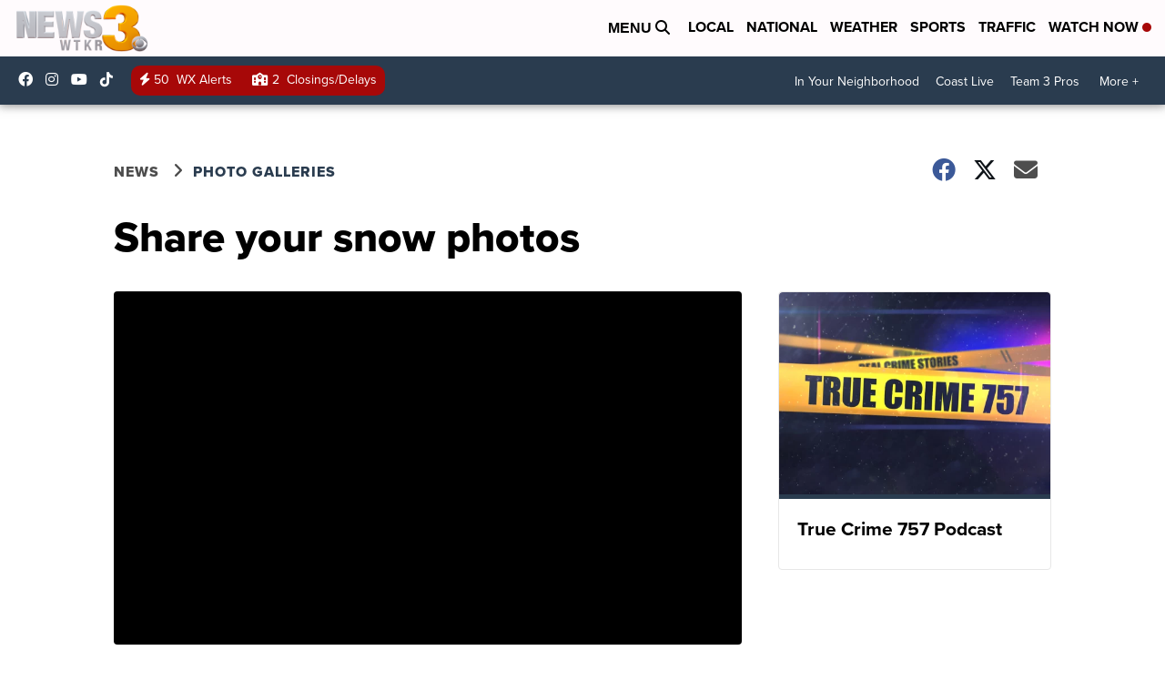

--- FILE ---
content_type: application/javascript; charset=utf-8
request_url: https://fundingchoicesmessages.google.com/f/AGSKWxVmJJHm7P9912iKPlkOQJfZ2yoMX8GQ5txfAEjUusMZjhR6SAW9G_UpxPV1sEchKqufMWuULO2wbiincTSyv3WZhy-odqeI8qOdgLJfuhELOgtZtusPH6S2Hksojq1_y_iSaOXuIoW2xyu3JUGnpaGpyUncKszAYRg1x9h2KKv3bqxeCvTpo6DvP699/_/aimatch_ad_/general-ad-.HomepageAdvertismentBottom./pagead2..html?ad_
body_size: -1287
content:
window['e44d05c2-1430-4351-b7bf-8ecb7a30d33e'] = true;